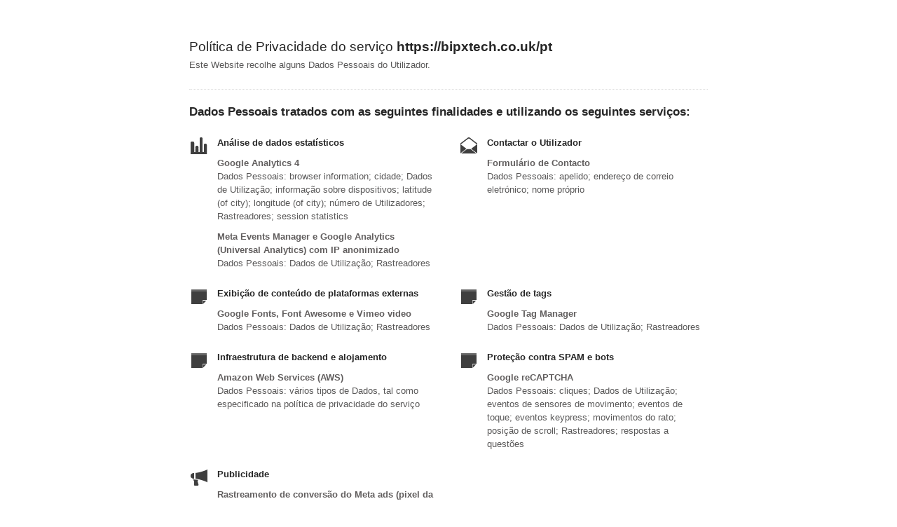

--- FILE ---
content_type: text/html; charset=utf-8
request_url: https://www.iubenda.com/privacy-policy/47304152
body_size: 3630
content:
<!DOCTYPE HTML PUBLIC "-//W3C//DTD HTML 4.01//EN" "http://www.w3.org/TR/html4/strict.dtd">
<html id="iubenda_policy" class="iubenda_fixed_policy" lang="pt">
<head>



  <title>Política de Privacidade do serviço https://bipxtech.co.uk/pt</title>

  <meta http-equiv="Content-Language" content="pt" />
  <meta http-equiv="Content-Type" content="text/html; charset=utf-8" />
  <meta http-equiv="date" content="2023-03-29">
  <meta http-equiv="last-modified" content="2024-11-21">
  <meta itemprop="name" content="Política de Privacidade do serviço https://bipxtech.co.uk/pt">
  <meta itemprop="description" content="Este Website recolhe alguns Dados Pessoais do Utilizador." />
  <meta itemprop="image" content="https://www.iubenda.com/seo/assets/default.png" />
  <meta name="locale" content="pt" />
  <meta name="title" content="Este Website recolhe alguns Dados Pessoais do Utilizador." />
  <meta name="description" content="Este Website recolhe alguns Dados Pessoais do Utilizador." />
  <meta name="image" content="https://www.iubenda.com/seo/assets/default.png" />
  <meta name="twitter:card" content="summary" />
  <meta name="twitter:title" content="Política de Privacidade do serviço https://bipxtech.co.uk/pt" />
  <meta name="twitter:description" content="Este Website recolhe alguns Dados Pessoais do Utilizador." />
  <meta name="twitter:site" content="@iubenda" />
  <meta name="twitter:image:src" content="https://www.iubenda.com/seo/assets/default.png" />
  <meta property="og:title" content="Política de Privacidade do serviço https://bipxtech.co.uk/pt">
  <meta property="og:description" content="Este Website recolhe alguns Dados Pessoais do Utilizador." />
  <meta property="og:image" content="https://www.iubenda.com/seo/assets/default.png" />
  <meta property="og:url" content="https://www.iubenda.com/privacy-policy/47304152" />
  <meta property="og:site_name" content="iubenda" />
  <meta property="og:locale" content="pt" />
  <meta property="og:type" content="website" />
  <meta property="fb:app_id" content="190131204371223" />
  <link rel="canonical" href="https://www.iubenda.com/privacy-policy/47304152" />

  <meta name="viewport" content="width=device-width">

  <meta name="robots" content="noindex, follow">
  <link rel="stylesheet" href="/assets/privacy_policy-d946f10e9464ca0c03722d984ee43c4d47126a155ba6b7be2dc2ee131f923779.css" />
  <script src="/assets/privacy_policy-3cdbd3647d1b88f249f4cf4a3c1f0e73ad4f5e1296b457b9d16ffa69245198f2.js" nonce="a55fa210d2b69c3fa15b12f8ef5820f538d034c9216c9b74ee1c2919613654d6"></script>

  <style>
    #iubenda_policy .iub_container > .iub_footer {
      -webkit-box-shadow: none;
      -moz-box-shadow: none;
      box-shadow: none;
      border-top: 1px solid #DDD;
      position: sticky;
      position: fixed;
      bottom: 0;
      left: 0;
      right: 0;
    }
  </style>

  
</head>
<body>
  <script nonce="a55fa210d2b69c3fa15b12f8ef5820f538d034c9216c9b74ee1c2919613654d6">
//<![CDATA[

    var $body = $('body');

    // Add `all-collapsed` class to body in order to have all the expandable panel collapsed at page load and:
    // 1. avoid the closing animation
    // 2. allow all browsers (Firefox had issue) to scroll to an anchor if provided in the URL (e.g. #manage_cookies)
    // 3. done via JS in order to not have panels collapsed for browsers with disabled JS
    $body.addClass('all-collapsed')
      .on('click', '.expand .expand-click', function () {
        if ($body.hasClass('all-collapsed')) {
          // Remove `all-collapsed` class from the body and set all panels collapsed so toggleClass behaves as expected
          $('.expand-content').hide();
          $('.expand').addClass('collapsed');
          $body.removeClass('all-collapsed');
        }

        var $this = $(this);
        $this.parents('.expand').toggleClass('collapsed').toggleClass('expanded')
          .children('.expand-content').slideToggle('fast');
        $this.parents('.expand-item').toggleClass('hover');
        $this.children('.icon-17').toggleClass('icon-expand').toggleClass('icon-collapse');
      });

//]]>
</script>
  <div id="wbars_all">
  <div class="iub_container iub_base_container">
    <div id="wbars">
      <div class="iub_content simple_pp">


        
<div class="iub_header">

  
  <h1>Política de Privacidade do serviço <strong>https://bipxtech.co.uk/pt</strong></h1>

    <p>
      Este Website recolhe alguns Dados Pessoais do Utilizador.
    </p>


</div> <!-- /header -->


        



    <h2 id="purposes_data">Dados Pessoais tratados com as seguintes finalidades e utilizando os seguintes serviços:</h2>

    <ul class="for_boxes cf">

      <li class="one_line_col">
        <ul class="for_boxes">


            <li>

              <div class="iconed policyicon_purpose_5">

                <h3>Análise de dados estatísticos</h3>


                <ul class="unstyled">



                    <li>
                      <h3>Google Analytics 4</h3>
                        <p>Dados Pessoais: browser information; cidade; Dados de Utilização; informação sobre dispositivos; latitude (of city); longitude (of city); número de Utilizadores; Rastreadores; session statistics</p>
                    </li>

                    <li>
                      <h3>Meta Events Manager e Google Analytics (Universal Analytics) com IP anonimizado</h3>
                        <p>Dados Pessoais: Dados de Utilização; Rastreadores</p>
                    </li>


                </ul>

              </div>

            </li>

          
            <li>

              <div class="iconed policyicon_purpose_10">

                <h3>Contactar o Utilizador</h3>


                <ul class="unstyled">



                    <li>
                      <h3>Formulário de Contacto</h3>
                        <p>Dados Pessoais: apelido; endereço de correio eletrónico; nome próprio</p>
                    </li>


                </ul>

              </div>

            </li>

          
            <li>

              <div class="iconed policyicon_purpose_25">

                <h3>Exibição de conteúdo de plataformas externas</h3>


                <ul class="unstyled">



                    <li>
                      <h3>Google Fonts, Font Awesome e Vimeo video</h3>
                        <p>Dados Pessoais: Dados de Utilização; Rastreadores</p>
                    </li>


                </ul>

              </div>

            </li>

          
            <li>

              <div class="iconed policyicon_purpose_48">

                <h3>Gestão de tags</h3>


                <ul class="unstyled">



                    <li>
                      <h3>Google Tag Manager</h3>
                        <p>Dados Pessoais: Dados de Utilização; Rastreadores</p>
                    </li>


                </ul>

              </div>

            </li>

          
            <li>

              <div class="iconed policyicon_purpose_42">

                <h3>Infraestrutura de backend e alojamento</h3>


                <ul class="unstyled">



                    <li>
                      <h3>Amazon Web Services (AWS)</h3>
                        <p>Dados Pessoais: vários tipos de Dados, tal como especificado na política de privacidade do serviço</p>
                    </li>


                </ul>

              </div>

            </li>

          
            <li>

              <div class="iconed policyicon_purpose_38">

                <h3>Proteção contra SPAM e bots</h3>


                <ul class="unstyled">



                    <li>
                      <h3>Google reCAPTCHA</h3>
                        <p>Dados Pessoais: cliques; Dados de Utilização; eventos de sensores de movimento; eventos de toque; eventos keypress; movimentos do rato; posição de scroll; Rastreadores; respostas a questões</p>
                    </li>


                </ul>

              </div>

            </li>

          
            <li>

              <div class="iconed policyicon_purpose_7">

                <h3>Publicidade</h3>


                <ul class="unstyled">



                    <li>
                      <h3>Rastreamento de conversão do Meta ads (pixel da Meta)</h3>
                        <p>Dados Pessoais: Dados de Utilização; Rastreadores</p>
                    </li>


                </ul>

              </div>

            </li>

           

        </ul>
      </li>

    </ul>
   

 

  <h2 id="opt_out">Informação relativa à recusa de publicidade direcionada</h2>
    <p>
  Para além de qualquer funcionalidade de recusa apresentada por
 qualquer serviço indicado no presente documento, o Utilizador poderá saber mais sobre
 como recusar, de um modo geral, publicidade direcionada,
 na secção dedicada à Política de Cookies.
</p>



	<h2 id="further_data">Informação adicional sobre o tratamento de Dados Pessoais</h2>
	<ul class="for_boxes cf">
	  <li class="one_line_col wide">
	    <ul class="for_boxes">
                <li>
                  <div class="iconed icon_general">
                    <h3>Venda de bens e serviços online</h3>
                      <p>Os Dados Pessoais recolhidos são utilizados para prestar serviços ao Utilizador ou para vender bens, bem como para pagamentos e possíveis entregas.</p>

<p>Os Dados Pessoais recolhidos para concluir o pagamento poderão incluir o cartão de crédito, a conta bancária utilizada para a transferência ou qualquer outro meio de pagamento previsto. O tipo de Dados recolhidos por este Website depende do sistema de pagamentos utilizado.</p>

                  </div>
                </li>
	    </ul>
	  </li>
	</ul>

	<h2 id="contact_information">Informações de contacto</h2>
	<ul class="for_boxes cf">
	  <li class="one_line_col">
	    <ul class="for_boxes">
        <li>
          <div class="iconed icon_owner">
            <!-- Owner start -->
            <h3>Proprietário e Responsável pelo Tratamento</h3>
                <p>Business Integration Partner Spa<br/>Piazza San Babila 5 <br/>20122 Milano (Italy)</p>
                <p><strong>E-mail de contacto do Proprietário:</strong> dpo@bip-group.com</p>
            <!-- Owner end -->
          </div>
        </li>
	    </ul>
	  </li>
	</ul>


        
<div class="iub_footer">

  <p>
    Última atualização: novembro 21, 2024
  </p>
  <p>
    
  </p>

  
  <p>
    Este documento foi criado com o <a class="link-underline" href="https://www.iubenda.com/pt/gerador-de-politicas-de-privacidade-e-de-cookies">Gerador de Políticas de Privacidade e de Cookies</a>. Veja ainda o <a class="link-underline" href="https://www.iubenda.com/pt/gerador-de-termos-e-condicoes">Gerador de Termos e Condições</a>. <a class="link-underline" href="https://www.iubenda.com/pt/">iubenda</a> aloja este conteúdo e só recolhe os <a class="link-underline" href="http://www.iubenda.com/privacy-policy/55156784">Dados Pessoais estritamente necessários</a> para o fornecimento do mesmo.<br><small>(EN) This document has been created with the iubenda <a class="link-underline" href="https://www.iubenda.com/en/privacy-and-cookie-policy-generator">Privacy and Cookie Policy Generator</a>. See also the <a class="link-underline" href="https://www.iubenda.com/en/terms-and-conditions-generator">Terms and Conditions Generator</a>.</small>
  </p>

          <a href="//www.iubenda.com/app/privacy-policy/47304152/legal" class="show_comp_link iframe-preserve an-preserve">Mostrar a Política de Privacidade completa</a>

</div> <!-- /footer -->

<script nonce="a55fa210d2b69c3fa15b12f8ef5820f538d034c9216c9b74ee1c2919613654d6">
//<![CDATA[

  window.tryFunc = function(fName,args){
    if(typeof window[fName]==='function'){
      window[fName](args);
    }else{
      if(args){
        /* default behaviour is link */
        if(args.href){
          /* default link is target='_blank' */
          window.open(args.href)
        }
      }
    }
    return false; /* inhibit default behaviour */
  }

//]]>
</script>



      </div> <!-- /content -->
    </div> <!-- /wbars -->


  </div> <!-- /container base_container -->
</div> <!-- /wbars_wrapper -->



  <script nonce="a55fa210d2b69c3fa15b12f8ef5820f538d034c9216c9b74ee1c2919613654d6">
//<![CDATA[

    var privacyPolicy = new PrivacyPolicy({
      id:2475335,
      noBrand:true
    })

    $(document).ready(function() {
      privacyPolicy.start();
    });

//]]>
</script></body>
</html>

